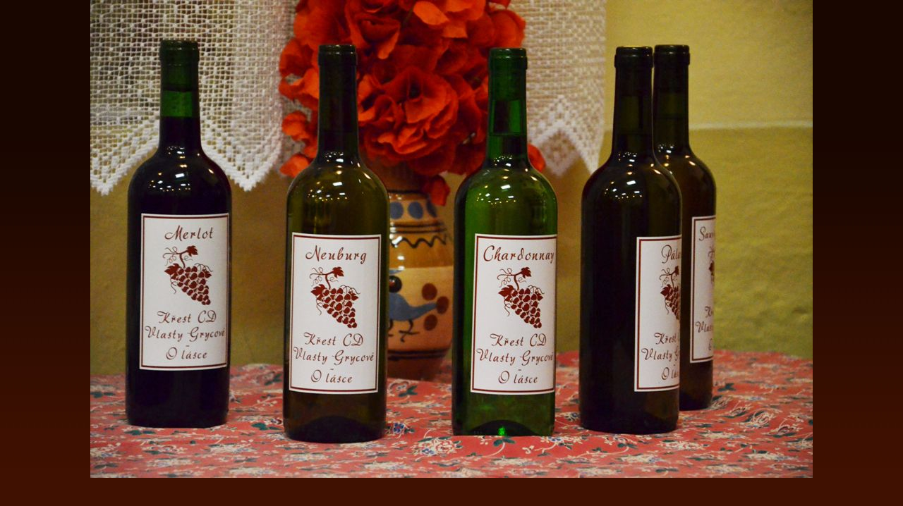

--- FILE ---
content_type: text/html; charset=UTF-8
request_url: https://www.cmvlastygrycove.cz/fotoalbum/krest-cd-strani-od-jiri-zerzan/dsc_u0113.-.html
body_size: 827
content:
<?xml version="1.0" encoding="utf-8"?>
<!DOCTYPE html PUBLIC "-//W3C//DTD XHTML 1.0 Transitional//EN" "http://www.w3.org/TR/xhtml1/DTD/xhtml1-transitional.dtd">
<html lang="cs" xml:lang="cs" xmlns="http://www.w3.org/1999/xhtml">

    <head>

        <meta http-equiv="content-type" content="text/html; charset=utf-8" />
        <meta name="description" content="Vlasta Gracová, Cimbálová muzika Vlasty Grycové, Ženský sbor ze Strání  Netáta" />
        <meta name="keywords" content="Vlasta,Grycová,CM Vlasty Grycové,Cimbálová,muzika,Vlasty,Grycové" />
        <meta name="robots" content="all,follow" />
        <meta name="author" content="<!--/ u_author /-->" />
        <link rel="stylesheet" href="/style.1656676674.1.css" type="text/css" />
        
        <script type="text/javascript" src="https://www005.estranky.cz/user/js/index.js" id="index_script" ></script>
        <title>
            Cimbálová muzika VLASTY GRYCOVÉ, Vlasta Grycová
        </title>

        <style>
          body {margin: 0px; padding: 0px;}
        </style>
    </head>
<body>
    <script language="JavaScript" type="text/javascript">
    <!--
      index_setCookieData('index_curr_fullphoto', 243);
    //-->
  </script>
  <a href="javascript: close();"><img src="/img/original/243/dsc_u0113.jpg" border="0" alt="DSC_U0113" width="1024" height="678"></a>

<!-- NO GEMIUS -->
</body>
</html>


--- FILE ---
content_type: text/css
request_url: https://www.cmvlastygrycove.cz/style.1656676674.1.css
body_size: 8778
content:
@media screen, projection {

* { margin: 0; padding: 0; }

html,
body { color: black; margin-bottom: 10px; background: #401101 url('https://s3b.estranky.cz/img/d/1000000031/03c_bg.jpg') repeat-x; }
body { font: 80%/1.5 Tahoma, Arial, sans-serif; text-align: center; }

hr { display: none; }

h1, h2, h3, h4 { font-family: Georgia, "Times New Roman", Times, serif; font-weight: normal; }

table,
form { font-size: 100%; }

a { color: #752413; }
a:hover { text-decoration: none; }
a img { border: none; }

p { margin: 10px 0; }

.clear { clear: both; height: 0; line-height: 0; font-size: 0; }

/* structure */

#whole-page { text-align: center;  }

a.accessibility-links { position: absolute; left: -10000em; }

#document { text-align: left; width: 942px; margin: 0 auto; }
#document #in-document { width: 100%; background: white repeat-y; }

#mess-ahead { text-align: center; padding-top: 10px; margin: 0; background: transparent url('https://s3b.estranky.cz/img/d/1000000031/03c_bg_adv-ahead.jpg') 50% 0% repeat-y; }
#mess-ahead iframe {margin: 0 auto;}
/* version 0.91 */
.message .inner_frame {  }
/* version 0.91 */

#header { height: 198px; position: relative; margin-bottom: 3px; background: white url(/img/picture/7/03c_bg_header_vg.jpg) no-repeat; }
#header h1 { position: absolute; bottom: 0; left: 0; width: 700px; _width: 740px; padding: 0px 20px; font-size: 200%; =font-size: 190%; font-weight: normal;  }
#header h1 a { color: black; text-decoration: none; }

#body { padding: 10px 11px 0 16px; min-height: 510px;}
* html #body {height: 510px;}  /* IE 6 */


#nav-column { display: inline; float: left; width: 210px; }
#nav-column h2 { margin: 0; }

#navigation h2 { color: white; font-size: 100%; font-weight: bold; border-bottom: 1px solid white; padding: 10px 15px; text-align: left; background: #752413 url('/img/picture/9/poz_menu.jpg') top no-repeat; }
#navigation { width: 210px; float: left; padding: 0; margin: 0 0 15px 0; padding: 0; border: 0;}
menu { padding: 10px 0px 10px 20px; list-style-type: none; background: #f7e4e0 url('https://s3b.estranky.cz/img/d/1000000031/03c_bg_column_bottom.gif') left bottom no-repeat;}
* html menu {padding: 10px 0px 10px 10px; width: 150px;}
menu li {word-wrap: break-word; margin: 5px 0 5px 0px; padding: 0 10px 0 10px; background: url('https://s3b.estranky.cz/img/d/1000000031/03c_column_li.gif') 0 7px no-repeat; list-style: none; }
* html menu li { background-position: 0 8px; }
menu li a {  }

.column { float: left; width: 210px; padding: 0; overflow: hidden; }
#nav-column div.section {clear: both;}
#nav-column .column h2, #nav-column div.section h2 { color: white; font-size: 100%; font-weight: bold; border-bottom: 1px solid white; padding: 10px 5px 10px 15px; text-align: left; background: #752413 url('/img/picture/9/poz_menu.jpg') top no-repeat; }
.column ul { list-style-type: none; }
.column ul li { padding: 0 0 0 10px; background: url('https://s3b.estranky.cz/img/d/1000000031/03c_column_li.gif') 0 7px no-repeat; overflow: hidden; }
* html .column ul li { background-position: 0 8px; }
#portrait { text-align: center; background: white; }
#portrait h2 { position: absolute; top: -10000em; margin: 0; }
#portrait .inner_frame { padding: 0; }
#portrait .inner_frame a { display: block; width: 125px; padding: 20px 10px; margin: 0 auto; background: #fcf7f6; border: 1px solid #f4d8d3; }
#search fieldset { text-align: center; }
#search input#key { width: 128px; margin: 0 0 5px 0; }
#search br { display: none; }
#last-gallery { text-align: center; }
#last-gallery .inner_frame span { display: block; margin-top: 5px; }
#last-gallery .wrap-of-wrap { width: 99px; height: 99px; margin: 0 auto; background: url('https://s3b.estranky.cz/img/d/1000000031/03c_bg_column_gallery_img.gif') no-repeat; }
#last-gallery .wrap-of-photo { padding: 20px 0 0 0; margin: 0 auto; }
#mess-message { margin: 15px 0; }
.section { background: #f7e4e0 url('https://s3b.estranky.cz/img/d/1000000031/03c_bg_column_bottom.gif') left bottom no-repeat; margin-bottom: 15px; }
.section .inner_frame { padding: 10px 15px; }
#calendar { text-align: center; }


#calendar .inner_frame { padding: 10px 0; }
#calendar caption { display: none; }
#calendar table { font-size: 85%; text-align: center; margin: 0 auto; }
#calendar table td,
#calendar table th { padding: 1px 3px; }
#calendar table th { color: #752413; font-weight: normal; }



#content {background-color: White; display: inline; float: right; width: 685px; margin: 0 0 0 20px; overflow: hidden;}
* html #content { overflow: hidden; }
#content .editor-area em {=overflow: visible; =height: 1%;}

#hp-logo { height: 0px; margin: 0 0 10px 0; background: url('/img/ulogo.1.jpeg') no-repeat; overflow: hidden; }

#perex { color: #752413; margin: 20px 0; }
#perex p { margin: 0; }

#breadcrumb-nav { background: url('/img/picture/8/poz_nav.png') no-repeat; overflow: hidden; background-color: #f7e4e0; margin-bottom: 10px; padding: 5px 10px; overflow: hidden; }


/* articles */
#articles {overflow: hidden; }
h2 { color: #752413; font-size: 210%; margin: 15px 0; }
h2#comms { color: black; padding-top: 10px; }
h2 a { text-decoration: none; }
h3 { color: black; font-size: 130%; margin: 10px 0; }

.article { margin-bottom: 15px; border-bottom: 1px solid #f7e4e0; }
.article h2 {  }
.article h3 { color: #752413; }

#single-page strong.date { display: block; }
#single-page .article { border: none; }

strong.date { color: #999; font-weight: bold; margin-right: 10px; }

.left { text-align: left; }

.right { text-align: right; }

.center { text-align: center; }

.justify { text-align: justify; }

#content ul { list-style-type: disc; margin-left: 30px; }
#content ol { list-style-type: decimal; margin-left: 30px; }
#content li { margin: 5px; }

.vlevo-float { float: left; }
.right-float { float: right; }
img.left-float { margin: 5px 10px 5px 0; border: 5px solid #f7e4e0; }
img.right-float { margin: 5px 0 5px 10px; border: 5px solid #f7e4e0; }

#content form { margin: 0; clear: left; padding-bottom: 20px; }
#content form legend { color: #752413; font-size: 130%; font-family: Georgia, "Times New Roman", Times, serif; padding: 0; margin: 10px 0; }
#content form legend { =position: relative; =left: -8px; }
#content form { margin: 10px 0; }
#content form dt { width: 90px; padding-right: 5px; margin-bottom: 10px; float: left; clear: left; }
#content form dd { margin-bottom: 10px; }
#content form button { clear: both; }
#content form#comments-form textarea, #content form#comments-form input,#content form#comments-form input#c_title { width: 425px; font-family:Tahoma,Arial,sans-serif; font-size:13px; padding: 2px; background: #f7e4e0; border: none; }
#content form#comments-form dd input{width: 175px;}
#content form#comments-form dd input#c_validation{float:left;} 
#content form#comments-form div#c_validation_div{text-align:right;margin-right: 10px;} 
#content form#comments-form input#validation { width: 100px; }
#content form#comments-form input.submit { display: block; width: auto; color: white; cursor:pointer; padding:3px 15px 6px; position: relative; left: 105px; background: #752413; }

* html #content form#comments-form input.submit { left: 103px; }
fieldset { padding: 0; border: none; }

center { margin: 15px 0; }

.under-article { color: #999; padding: 3px 0; margin: 20px 0; clear: both; }
.under-article strong { font-weight: normal; }


/* photos */
 .foto-wrap { float: left; padding: 5px; border: 1px solid #bbb; background: #f2f2f2; text-align: center; margin: 5px; height: 75px; } 

 * html .foto-wrap { height: 87px; } 

#folders,
#photosgalerie,
#photos,
#slide { width: 100%; }

#folders { margin: 10px 0 40px 0; }
#folders .album h3 { font-size: 110%; font-family: Tahoma, Arial, sans-serif; font-weight: bold; line-height: 25px; padding: 0 0 0 30px; margin: 10px 0 5px 0; background: url('https://s3b.estranky.cz/img/d/1000000031/03c_galerie.gif') no-repeat;  width: 200px; overflow: hidden; }
#folders .album div { padding: 0 0 0 30px; }

.folder { float: left; width: 510px; clear: left; padding: 10px 0 5px 0; =padding: 10px 0; margin: 10px; background: #F5F4F4; }
.folder h3 { font-size: 120%; margin: 0 10px; }
.folder h3 a { color: #444; font-weight: bold; }


.folder-info { float: left; color: #666; margin: 8px; }
.folder-info h3{margin-left: 0px;width: 200px; overflow: hidden;}
.folder-info div { padding: 2px 0; }

.fotoalbum { margin: 10px 0; padding: 10px; background: #fafbff; border: 1px solid #aaf; }


#photos h2#comms { clear: both; }

#slide h3 { text-align: center; margin: 10px 0; }
.slide-img { text-align: center; margin-bottom: 10px; }
.slide-img a img,
.slidebar a img { border: 3px solid #bbb; }
.slide-img a:hover img,
.slidebar a:hover img { border: 3px solid #000; }
.slidebar { margin: 15px 0; width: 100%; overflow: scroll; white-space: nowrap; }
.slidenav { background: #f7e4e0; text-align: center; padding: 3px 10px; }
.slidenav br,
/*#thumbnav br { line-height: 0; height: 0; clear: both; }*/
.slidenav .back { float: left; }
.slidenav .forward { float: right; }

#click { padding: 5px 0; background: #F5F4F4; }
#click h3 { color: #666; font-size: 120%; font-family: Tahoma, Arial, sans-serif; font-weight: normal; margin: 5px 0; }
#click img { border: none; }
#click p { color: #666; text-align: center; padding: 0 20px; }

.comment { border-bottom: 1px solid #dadada; margin: 10px 0; padding-bottom: 7px; }
.comment-headline { color: #999; }
.comment-headline h3 { display: inline; color: #690; font-size: 110%; font-family: Tahoma, Arial, sans-serif; font-weight: bold; margin: 0; =margin-right: 5px; }
.comment-headline,
.comment-text { padding: 3px 0; }
.comment-text p, .comment-text ul, .comment-text ol { margin: 0; }
.comment-headline b,
.comment-headline i { font-style: normal; font-weight: normal; }
#timenav { margin: 10px 0; padding: 0; text-align: center; }

/* footer */
#footer { color: #666; background: #401101 url('/img/picture/10/footer.jpg') no-repeat; margin-top: 3px; text-align: center; }
#footer .inner_frame { padding: 0px 0 0 0; margin-top: -5px;}
#footer .inner_frame p + p a {margin: 0 5px;}
#footer .inner_frame p {margin: 5px 0;}

#clear5,
#perex-cont-clear,
#gallery-cont-clear,
#g-section-cont-clear,
#a-section-cont-clear,
#article-cont-clear { display: block; }
#clear7{display:none;}

/* version 0.91 */
.decoration { display: none; }

/* advertisement */

.message { text-align: center; background: transparent; color: white; margin-bottom: 5px; clear: both; }
#body .message { color: black; }
.message img { border: none; display: block; margin: 0 auto; }

#in-document { position: relative; }

#sky-scraper-block { position: absolute; left: 50%; text-align: center; width: 210px; padding-top: 163px; margin-left: 380px; }
#sky-scraper-block .message{  }
#mess-links{margin-top: 30px;}
#mess-board {text-align: center;}

#mess-text {text-align: center;}
#content .hypertext h2 {clear: none; padding: 0; margin: 0;}
#content .hypertext h2 a {font-weight: normal; font-style: normal; font-size: 12px; text-decoration: underline;}
#content .hypertext h2 a:hover {text-decoration: none;}
.hypertext .inner_frame div#clanek:after {content: "."; display: block; height: 0; clear:both; visibility: hidden; font-size:0;}
* html .hypertext .inner_frame div#clanek {zoom: 1;}
*:first-child+html .hypertext .inner_frame div#clanek {zoom: 1;}
.hypertext {width: 380px; margin: 15px auto; padding: 5px;}
.hypertext .inner_frame {line-height: 1em;}
.hypertext img, .hypertext {border: 1px solid #ddd;}
* html .hypertext {margin-left: 75px;}
#content .hypertext + .hypertext {border-top: 1px solid #fff; margin-top: -16px;}
.hypertext .mess-title {margin-top: -3px;}

#shifter #shifter_wrap:after {content: "."; display: block; height: 0; clear:both; visibility:hidden; font-size:0;}
* html #shifter #shifter_wrap {zoom: 1;}
*:first-child+html #shifter #shifter_wrap {zoom: 1;}
#shifter #shifter_wrap #shifter_footer .span3 {background: #fff; padding: 0 5px 5px; -webkit-border-radius: 10px; -moz-border-radius: 10px; border-radius: 10px;
-moz-box-shadow: #260905 0 4px 5px -3px; -webkit-box-shadow: #260905 0 4px 5px -3px; box-shadow: #260905 0 4px 5px -3px;}
#shifter div#shifter_title h3 {margin: 5px 0; clear: none;}
#shifter #shifter_wrap #shifter_footer .category {font-family: Georgia, "Times New Roman", Times, serif; font-weight: bold; border-bottom: 1px solid #f7e4e0;} 
#shifter #shifter_title h3#shifter_t_2 {margin-right: 285px;}
#shifter #shifter_wrap #shifter_terms a {color: #b1b1b1;}
* html #shifter #shifter_title h3#shifter_t_2 {margin-right: 142px;}
:root #shifter #shifter_title h3#shifter_t_2 {margin-right: 287px\9;}
@-moz-document url-prefix() { /** FF */ 
    #shifter #shifter_title h3#shifter_t_2 {margin-right: 287px;}
}

/*******************************************************************************/

#preview-folder { width: 100%; overflow: hidden; margin: 15px 0 15px 2px;}
#preview-folder .box div { background: url('https://s3b.estranky.cz/img/d/1000000031/03c_bg_column_gallery_img.gif') no-repeat; float: left; width: 97px; height: 100px; margin: 1px; text-align: center; padding: 0px 2px 2px 0px;}
#preview-folder .box div { =width: 97px; =height: 97px; _width: 99px; _height: 99px; }
#preview-folder .box div { display: table; =position: relative; overflow: hidden; } /* YUHU */
#preview-folder .box div a { margin: 2px 0 0 0px;  background-image: none; border: 0px solid #f7b1a5; =position: absolute; =top: 50%; =left: 50%; display: table-cell; vertical-align: middle; } /* YUHU */
#preview-folder .box div a { =border: none; } /* lte IE 7 */
#preview-folder .box div a img { =position: relative;  =top: -50%; =left: -50%; border: 0px solid #FFF; } /* YUHU */

#photos .photo-wrap {	background: url('https://s3b.estranky.cz/img/d/1000000031/03c_bg_column_gallery_img.gif') no-repeat; =position: relative; float: left; display: table; width: 100px; height: 100px;	margin: 0 14px 29px;}
#photos .photo-wrap div {  =position: absolute;	=top: 50%;	display: table-cell;	width: 100%;	text-align: center;	vertical-align: middle;}
#photos .photo-wrap div a {	=position: relative;	=top: -50%;	overflow: hidden;}
#photos .photo-wrap img {	border: 0px solid #FFF;	margin: 0 auto;}

.folder .photo-wrap {	=position: relative;	float: left;	display: table;	width: 100px;	height: 100px;	margin: 10px 20px; background: url('https://s3b.estranky.cz/img/d/1000000031/03c_bg_column_gallery_img.gif') no-repeat;}
.folder .photo-wrap div {	=position: absolute;	=top: 50%;	display: table-cell;	width: 100%;	text-align: center;	vertical-align: middle;}
.folder .photo-wrap div a {	=position: relative;	=top: -50%;	overflow: hidden;}
.folder .photo-wrap img {	border: 0px solid #FFF;	margin: 0 auto;}

#thumbnav { width: 100%; overflow: hidden; margin: 15px 0 15px 2px;}
#thumbnav .box div { background: url('https://s3b.estranky.cz/img/d/1000000031/03c_bg_column_gallery_img.gif') no-repeat;float: left; width: 97px; height: 100px; margin: 1px; text-align: center; padding: 0px 2px 2px 0px;}
#thumbnav .box div { =width: 97px; =height: 97px; _width: 99px; _height: 99px; }
#thumbnav .box div { display: table; =position: relative; overflow: hidden; } /* YUHU */
#thumbnav .box div a { margin: 2px 0 0 0px;  background-image: none; border: 0px solid #f7b1a5; =position: absolute; =top: 50%; =left: 50%; display: table-cell; vertical-align: middle; } /* YUHU */
#thumbnav .box div a { =border: none; } /* lte IE 7 */
#thumbnav .box div a img { =position: relative;  =top: -50%; =left: -50%; border: 0px solid #FFF; } /* YUHU */
/*#thumbnav .wrap, #thumbnav .box {margin: 0px !important; padding: 0px !important;}*/

.list-of-pages{ text-align: center; position: relative;}
.list-of-pages .previous{ position: absolute; left: 0px; top: 0px;}
.list-of-pages .next{ position: absolute; right: 0px; top: 0px;}

h1.title_left { text-align: left; }
h1.title_center { text-align: center;}
h1.title_right { text-align: right;}

#footer { overflow: hidden; }

.level1 { margin-left: 15px !important;}
.level2 { margin-left: 30px !important;}
.level3 { margin-left: 45px !important;}
.level4 { margin-left: 60px !important;}
.level5 { margin-left: 75px !important;}
.level6 { margin-left: 90px !important;}
.level7 { margin-left: 105px !important;}
.level8 { margin-left: 120px !important;}
.level9 { margin-left: 135px !important;}

.admin h3 { color: #000 !important; }

div#block-comments .comment-answer{
	text-align: right;
	font-size: 110%;
	text-transform: capitalize;
	padding-right: 10px;
}

div#block-comments .comment-answer a{
	padding: 6px;
}

#languages { text-align: center;}
#languages h2 {margin-top: 0 !important;}
#languages .inner_frame {overflow: hidden; height: 1%;}
#languages .inner_frame:after {content: "."; display: block; height: 0; clear: both; visibility: hidden;}
#languages .inner_frame a{
     position: relative;
     padding: 0px 5px 5px;
     float: left;
}

menu li.submenu-over { position: relative; z-index: 1000; }
menu li ul.submenu{ display: none; }
menu li.submenu-over ul.click { display: block; }
menu li.submenu-over ul.onmouse, menu li:hover ul.onmouse{ display: block; }
menu li ul.classic{ display: block; }

menu li.submenu-over ul.onmouse, menu li:hover ul.onmouse{
	position: absolute;
	top: 0px;
	left: 120px;
	background: #752413;
	list-style: none;
	padding: 0px;
	width: 200px;
	overflow: hidden;
}
menu li.submenu-over ul.onmouse li, menu li:hover ul.onmouse li{
	list-style: none; 
	margin: 0px;
	padding: 5px 10px;
	background-image: none;
}
menu li.submenu-over ul.onmouse a, menu li:hover ul.onmouse a{
	text-align: left;
	color: #fff;
}
menu li ul.submenu a{
	color: #AF5E41;
	width: 130px;
}

#last-photo{ text-align: center;}

#mail-list {text-align: center;}
#mail-list #mail-list-key {width: 128px; margin: 0 0 5px 0; }
#mail-list br { display: none; }
#mail-list #send-mail-list {}

#footer { overflow: hidden; width: 942px; height: 159px;}


/* title aligment */
h1.head-left {
  text-align: left;
}
h1.head-center {
  text-align: center;
}

h1.head-right {
  text-align: right;
}

#ajax-container_preview{
 z-index: 999999;
}

#articles .article .editor-area {
 display:block;
}
#articles .article .first {float: left; margin: 0px;}
#folders:after, #photos:after, #articles .article:after {
 content: ".";
 clear: both;
 visibility: hidden;
 display: block;
 height: 1px;
 _zoom: 1;
}
#articles .article {margin-top: 0px !important; }
#block-comments {margin-top: 50px; }
#footer .inner_frame { padding:0px 0px 20px; }
.own-code-nav textarea { width: 98%; }

#nav-column #mess-square {padding-top: 0px; margin-bottom: 15px;}

#footer a.eoldal-footer {top: 0 !important;}

/* ----------- Facebook------------ */
.fb_edge_widget_with_comment{margin:5px 0px;}

/*******************************************************************************/





/* --- eshop ---- */
#eshop fieldset {border: none;}
#eshop .comment-headline span {font-weight: bold; color: #000;}
#eshop .comment-headline i {font-style: normal; font-weight: normal;float: right;}
#eshop #block-comments {width: 99%;}
#logged {margin: 0 !important;}
#eshop .submit, #login .submit {padding: 2px 20px; background: #752413; border: 1px solid #752413; color: white; font-weight: bolder; cursor: pointer; filter : chroma(color=#000000);}
#usernewsletter, .settings .submit, .contact-info .submit {margin-left: 12px;}
*:first-child+html .settings .submit, *:first-child+html .contact-info .submit {margin-left: 16px;}
* html .settings .submit, * html .contact-info .submit {margin-left: 16px;}
*:first-child+html #eshop .submit {padding: 2px 10px;}
* html #eshop .submit {padding: 2px 10px;}
#login input.submit {float: none;}
#basket_preview_form tbody tr td, #confirm tbody tr td, #orderdone tr td {
  border-top: 1px dotted #C6C6C6; border-collapse: collapse;
}
#eshop #confirm fieldset table, #eshop #orderdone, #eshop .comment-headline  {border-bottom: 1px dotted #C6C6C6; border-collapse: collapse;}
#eshop .comment .comment-headline {padding: 0 10px;background: #F7E4E0;}
#eshop .validation dd {margin: 0;}
.registration #usernewsletter {margin: 0;}
#eshop .sphotos:after, #eshop div.products:after, #eshop #articles:after, #eshop #articles #steps ul:after {
    content: ".";
    display: block;
    height: 0; 
    clear:both;
    visibility:hidden;
    font-size:0;
}
* html #eshop .sphotos, * html #eshop div.products, * html #eshop #articles, * html #eshop #articles #steps ul {zoom: 1;}
*:first-child+html #eshop .sphotos, *:first-child+html #eshop div.products, *:first-child+html #eshop #articles, *:first-child+html #eshop #articles #steps ul {zoom: 1;}
#eshop div.products .article h3, #eshop #articles .article h3 { margin: 0.2em 0em 0.3em; line-height: 1.2em; height: 2.4em; overflow: hidden;}
#eshop div.products .article, #eshop #articles .article {float: left; width: 130px; display: inline; margin: 5px -1px 0px 0px; padding: 0 2px; border: none;}
* html #eshop div.products .article, * html #eshop #articles .article {width: 134px; padding-bottom: 25px;}
#eshop div.products {padding: 0px 0 5px 0; margin-bottom: 25px;}
#eshop div.products .article .photo-wrap, #eshop #articles .article .photo-wrap {float: none; width: 130px; height: 130px;}
#eshop div.products .article .photo-wrap div, #eshop #articles .article .photo-wrap div {width: 130px;}
#eshop div.products .article .editor-area, #eshop #articles .article .editor-area {padding: 5px; height: 5.3em; line-height: 1.45em; overflow: hidden; text-align: justify;}
*:first-child+html #eshop div.products .article .editor-area, *:first-child+html #eshop #articles .article .editor-area {height: 5.5em;}
* html #eshop div.products .article .editor-area, * html #eshop #articles .article .editor-area {line-height: 1.25em;}
#eshop div.products .article span.price, #eshop #articles .article span.price {font-weight: bolder; text-align: center; display: block; margin-top: 5px;}
* html #eshop div.products .article span.price, * html #eshop #articles .article span.price {margin-top: 5px;}
#eshop .article .photo-wrap {margin-top: 0;}
#eshop div.products h2 {margin: 15px 0;}
#eshop #product #photo-detail .photo-wrap {
float: left;
margin-top: 1px;
}
#eshop #basket input.amount {height: 18px; top: 0;}
* html #eshop #basket input.amount {height: 32px;}
*:first-child+html #eshop #basket input.amount {height: 21px;}
#eshop #confirm .right p {margin: 0;}
#eshop #confirm .right .price {margin: 10px 0;}
#eshop #product-detail #calculation p {margin: 0;}
#eshop .sphotos .photo-wrap {display: table;}
#logged h2 {margin-top: 5px;}
#eshop #basketpayments {width: 48%;}
#account_firm label {width: 80px; display: block;}
#eshop #billing_address label {width: 80px; display: block;}
.settings #firmsdata label {width: 80px;}
#eshop .contact-info #billing_address label {width: 82px;}
*:first-child+html #eshop .contact-info #billing_address label {width: 78px;}
#eshop .settings #billing_address label {width: 78px;}
*:first-child+html #eshop .settings #billing_address label {width: 74px;}
* html #eshop .settings #billing_address label {width: 82px;}
#billing_address #sameaddress + label {width: auto; display: inline;}
#eshop .contact-info #billing_address label {width/*\**/: 81px\9}
#eshop .settings #billing_address label {width/*\**/: 76px\9}
@-moz-document url-prefix() { /** FF */ 
    #eshop .settings #billing_address label {width: 74px;}
    #eshop .contact-info #billing_address label {width: 79px;}
}
#login .inner_frame form p .submit {width: 118px;}
* html #login .inner_frame form p .submit {width: 116px;}
* html #eshop .registration #usernewsletter {margin-left: 0px;}
*:first-child+html #eshop .registration #usernewsletter {margin-left: 0px;}
*:first-child+html #login input.submit {width: 118px;}
* html #login input.submit {width: 115px;}
#login label {float: none; width: auto; margin-top: 2px;}
#eshop .settings input, #eshop .settings label, #eshop .registration input,
#eshop .registration label, #eshop .contact-info input, #eshop .contact-info label{vertical-align: middle;}
#eshop #basket_preview_form .wrap input {position: relative; top: 2px;}
@media all and (-webkit-min-device-pixel-ratio:10000), not all and (-webkit-min-device-pixel-ratio:0) {
        #eshop #basket_preview_form .wrap input {top: 0;}
}
#eshop .gennewmail fieldset p input {width: 191px;}
* html #eshop .gennewmail fieldset p input {width: 195px;}
* html #eshop #basket_preview_form .wrap input {top: 0;}
*:first-child+html #eshop #basket_preview_form .wrap input {top: 0;}
* html #eshop #product .wrap #product-detail #product-info {margin-top: 5px;}
* html #eshop fieldset.validation .validatin-images-set input {width: 240px;}
#eshop .registration .submit {margin-top: 5px;}
#eshop .registration fieldset table {margin-bottom: 10px;}
#eshop .registration .validation {margin-top: 10px;}
#account_firm, #deliveryaddress {margin-left: 2px;}
#sameaddress {margin-left: 0;}
#eshop .article .price {margin: 5px 0 20px;}
#eshop #articles .settings {margin-top: 10px;}
#eshop #product-detail #calculation {line-height: 160%;}
#eshop #basket_preview_form td.title {width: 200px;}
#eshop #basket_preview_form td img {padding-top: 2px;}
#basketpayments ul, #baskettransport ul {margin-left: -5px;}
#eshop #basket_preview_form p .submit,#eshop #basket_preview_form fieldset p .submit,
#basketpayments h3, #baskettransport h3 {margin-left: 2px;}
* html #basketpayments ul, * html #baskettransport ul {margin-left: -2px;}
* html #eshop #basket_preview_form .wrap input {margin-left: -3px;}
* html #basketpayments h3, * html #baskettransport h3,
* html #eshop #basket_preview_form p .submit {margin-left: 6px;}
* html #content #eshop #basketpayments ul li div, * html #content #eshop #baskettransport ul li div {padding-left: 23px;}
*:first-child+html #basketpayments ul, *:first-child+html #baskettransport ul {margin-left: -2px;}
*:first-child+html #eshop #basket_preview_form .wrap input {margin-left: -3px;}
*:first-child+html #basketpayments h3, *:first-child+html #baskettransport h3,
*:first-child+html #eshop #basket_preview_form fieldset p .submit,
*:first-child+html #eshop #basket_preview_form p .submit {margin-left: 6px;}
*:first-child+html #content #eshop #basketpayments ul li div, *:first-child+html #content #eshop #baskettransport ul li div {padding-left: 24px;}
* html #eshop #basket_preview_form li div  {font-size: smaller;}
#content #eshop #basketpayments ul li input, #content #eshop #baskettransport ul li input {
margin: 3px 2px 0 2px;}
* html #content #eshop #basketpayments ul li input, * html #content #eshop #baskettransport ul li input {
margin: 0 0 0 -1px;}
*:first-child+html #content #eshop #basketpayments ul li input, *:first-child+html #content #eshop #baskettransport ul li input {
margin: 0 0 0 -1px;}
#eshop #articles #steps ul {width: 235px; margin: 10px auto;}
* html #eshop #articles #steps {text-align: center;}
* html #eshop #product-comments #block-comments .validation dd {margin-top: -25px;}
*:first-child+html #eshop #product-comments #block-comments .validation dd {margin-top: -25px;}
#eshop #block-comments .submit {margin-top: 5px;}
.contact-info fieldset, .settings fieldset {padding: 5px 10px;}
#nav-basket {margin-bottom: 15px;}
#orderdone {padding: 5px 10px;}
#orderdone td {padding: 2px 0;}
#eshop #confirm .wrap {padding: 0px 10px;}
#eshop #panel .inner_frame {width: 93%;}
#eshop #block-comments form dd input#c_validation {margin-left: 96px;}
#eshop #block-comments form dd input#c_validation {margin-left: 0;}
#eshop #validation-dt {position: absolute; width: 166px !important; margin: 35px 0 0 98px;} 
#eshop #block-comments fieldset textarea {width: 408px;}
* html #eshop #block-comments fieldset textarea {width: 390px;}
#eshop #block-comments .validatin-images-set, #eshop #block-comments textarea, #eshop #block-comments .submit {margin-left: 95px;}
#eshop #confirm .validation {margin: 10px 0;}
#eshop #confirm .submit {margin-top: 5px;}
#eshop #confirm .validation #c_validation {height: 18px;}
* html #eshop #confirm .validation #c_validation {height: 26px;}
*:first-child+html #eshop #confirm .validation #c_validation {height: 22px;}
#eshop form#confirm input[type="checkbox"] {position: relative; top: 3px;}
*:first-child+html #eshop form#confirm input[type="checkbox"] {top: -2px;}
#eshop form#confirm input[type="checkbox"], #eshop form#confirm a {vertical-align: top;}
#eshop #confirm .validation dt {float: none;}
#eshop #product-comments #block-comments form {margin-left: 0;}
#eshop .comment-headline h3 {display: block;}
.gennewmail, .registration fieldset {margin-top: 5px;}
#eshop .registration #usernewsletter,#eshop .registration .validation {margin-left: 2px;}
#content #eshop #basketpayments ul li, #content #eshop #baskettransport ul li {
background: #F7E4E0;}
#content #eshop #basketpayments ul li div, #content #eshop #baskettransport ul li div {
background: white;
margin-left: 0 !important;
padding-left: 21px;
}
#eshop #product-detail #product-info table tr td {min-width: 70px; vertical-align: top;}
#eshop #product .wrap h2 {line-height: 1.2em; margin-bottom: 15px;}
#eshop .settings .submit {margin-top: 10px;}
#eshop .validation dl dt {margin-bottom: 0;}
#eshop #product-comments #block-comments form fieldset textarea {margin-top: -25px;}
#eshop #product-comments #block-comments {margin-top: 0;}
#eshop #basket_preview_form fieldset p input  {padding: 2px 0; width: 120px; float: left;}
#eshop #basket_preview_form p input {padding: 2px 0; width: 120px;}
#eshop #basket_preview_form fieldset p a {padding: 1px 13px; text-decoration: none; text-align: center; font-size: 12px; float: left;}
* html #eshop #basket_preview_form fieldset p a {padding: 3px 13px;}
*:first-child+html #eshop #basket_preview_form fieldset p a {padding: 3px 13px;}
@-moz-document url-prefix() { /** FF */ 
    #eshop #basket_preview_form fieldset p input, #eshop #basket_preview_form p input {width: 127px;}
}
#confirm .wrap, #account_info, #billing_address {-webkit-border-radius: 6px; -moz-border-radius: 6px; border-radius: 6px;}
#eshop .registration fieldset table h3, #eshop .settings fieldset table h3, #eshop .contact-info fieldset table h3 {margin: 0 0 10px 0;}
#eshop .registration fieldset table h3 {margin-top: 15px;}
#eshop .registration fieldset {margin-top: -15px;}
#eshop #steps .active {color: black; font-weight: bold; background: #F7E4E0; }
#eshop #steps .active, #eshop #steps .done {padding: 3px 5px; border: 1px solid #752413;
-webkit-border-radius: 6px; -moz-border-radius: 6px; border-radius: 6px; width: 55px; text-align: center;}
#delivery_address label {width: 82px; display: block;}
#eshop #basket_preview_form table .border_fix td, #eshop #basket_preview_form table tr .price {border: none;}
#eshop #steps .done {color: #752413;}
#eshop .contact-info p {margin-top: -5px;}
#nav-basket .inner_frame, #logged .inner_frame {line-height: 1.5em;}
#eshop #basket form {clear: none; margin: 0; padding: 0;}
#eshop #basket {margin: 0;}
#eshop .article .photo-wrap img {margin-left: 1px;}
#eshop #block-comments .comment-text {word-wrap: break-word; margin: 10px 0 0 10px;}
#eshop #block-comments .validation {width: 60%;}
* html #eshop .article .photo-wrap img {margin-left: 0;}
* html #eshop .registration fieldset.validation {width: 50%;}
*:first-child+html #eshop .registration fieldset.validation {width: 50%;}
* html #eshop .gennewmail fieldset.validation {width: 50%;}
*:first-child+html #eshop .gennewmail fieldset.validation {width: 50%;}
* html #eshop #product-comments .comment-headline i {margin-top: -4%;}
*:first-child+html #eshop  #product-comments .comment-headline i {margin-top: -4%;}
#login .inner_frame .errormes {margin-bottom: 15px;}
*:first-child+html #eshop .article .photo-wrap img {margin-left: 0;}
* html #eshop .comment-headline i {margin-right: 10px;}
*:first-child+html #eshop .comment-headline i {margin-right: 10px;}
#eshop .settings p, #eshop .registration p {margin: 0;}
#ecategory .inner_frame ul li ul li {background: none;}
#confirm .wrap, #account_info, #billing_address, #eshop #articles .article span.price,   
#eshop div.products .article span.price {background: #f7e4e0;}
#eshop #photo, #eshop div.products .article .photo-wrap, #eshop #articles .article .photo-wrap,
#eshop #product #photo-detail .photo-wrap {background: #f7e4e0; border: 1px solid #998880;}
#eshop .validation:after  {
    content: ".";
    display: block;
    height: 0; 
    clear:both;
    visibility:hidden;
    font-size:0;
}
:root #eshop #basket input.amount {height: 17px\9;}
@-moz-document url-prefix() { /** FF */ 
    #eshop #basket input.amount {height: 17px;} 
}
#eshop .message-info {margin: 15px 0 10px;}
#ecategory ul li ul li a {
  color: #AF5E41;
}
#eshop #paging {clear: both;}
#eshop #paging a, #eshop #paging span.current {padding: 3px 6px; margin-right: 4px; background: #f7e4e0; text-decoration: none; font-size: 110%;}
#eshop #paging #previous, #eshop #paging #next {border: none; background: none;}
#eshop .contact-info fieldset span {color: #ff0000;}
menu li.current ul.submenu li a, #ecategory div ul li.current ul li a {text-decoration: underline;}
menu li.current a, menu li.current ul.submenu a, menu li.current ul.submenu li a:hover, #ecategory div ul li.current a, #ecategory div ul li ul li.current a, #ecategory div ul li.current ul li a:hover{text-decoration: none;}
#eshop .login-info fieldset p {margin: 2px 0;}
#eshop form.login-info fieldset p label { display: inline-block; width: 80px; }
#eshop form.login-info input {width/*\**/: 148px\9}
#eshop form.login-info input.submit {width/*\**/: auto\9}
* html #eshop form.login-info input {width: 155px;}
* html #eshop form.login-info input.submit {width: auto;}
* html #eshop .registration .submit {margin-left: 12px;}
*:first-child+html #eshop .registration .submit {margin-left: 12px;}
#eshop .login-info {margin-left: 12px;margin-bottom: 20px; border-bottom: 1px solid #F7E4E0;}
#eshop #product-detail form {clear: none;}
#eshop .order_account #basket_preview_form {border-bottom: 1px dotted #C6C6C6; border-collapse: collapse;}
#eshop .order_account #basket_preview_form th {padding: 4px;}

#product-search input {vertical-align: middle;}
#product-search input#product-search-text {width: 220px; font-family: Tahoma,Arial,sans-serif; font-size: 13px; padding: 0px 5px; background: #f7e4e0; border: none; height: 26px;}
#product-search input.submit {height: 26px; position: relative; top: -1px;}
*:first-child+html #product-search input#product-search-text {padding: 4px 5px 0; height: 22px;}
*:first-child+html #product-search input.submit {top: 0;}
* html #product-search input#product-search-text {padding: 4px 5px 0;}
* html #product-search input.submit {top: 0;}
/*****************/

@media \0screen {
    #product-search input#product-search-text {padding: 4px 5px 0; height: 22px;}
}
}

@media print {

}
/******************************************************************************/
/*----------------------------------------------------------Navigation bar style----------------------------------------------------------*/
@media screen,projection{
#nav-cover{margin-left:-10px;padding-bottom:0px !important;}
}